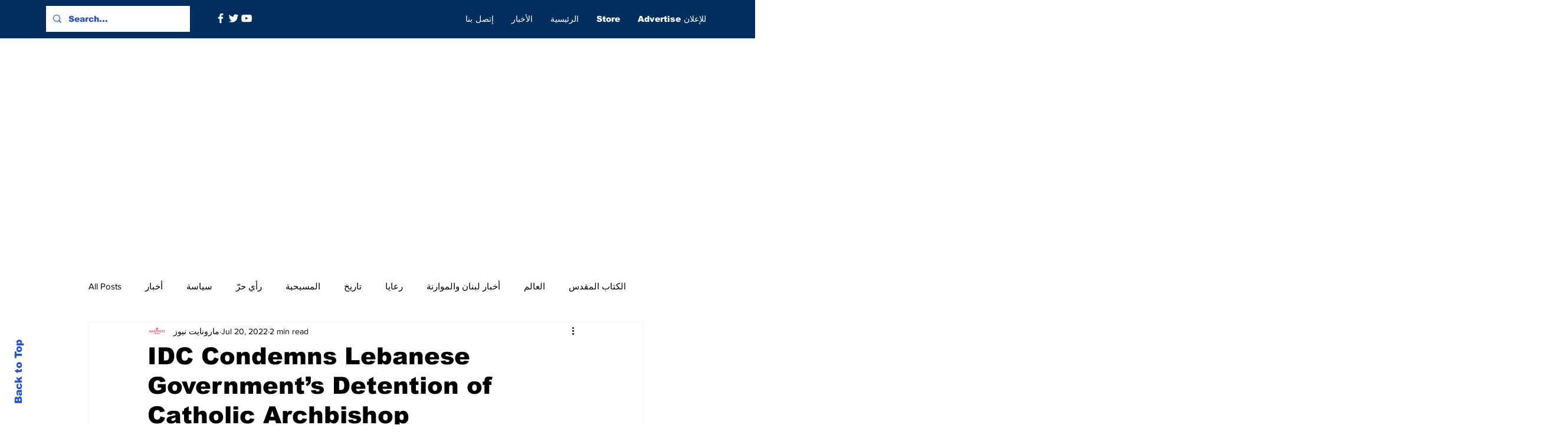

--- FILE ---
content_type: text/html; charset=utf-8
request_url: https://www.google.com/recaptcha/api2/aframe
body_size: 268
content:
<!DOCTYPE HTML><html><head><meta http-equiv="content-type" content="text/html; charset=UTF-8"></head><body><script nonce="Ui4uNOeAm3NGXJ1CMJfauQ">/** Anti-fraud and anti-abuse applications only. See google.com/recaptcha */ try{var clients={'sodar':'https://pagead2.googlesyndication.com/pagead/sodar?'};window.addEventListener("message",function(a){try{if(a.source===window.parent){var b=JSON.parse(a.data);var c=clients[b['id']];if(c){var d=document.createElement('img');d.src=c+b['params']+'&rc='+(localStorage.getItem("rc::a")?sessionStorage.getItem("rc::b"):"");window.document.body.appendChild(d);sessionStorage.setItem("rc::e",parseInt(sessionStorage.getItem("rc::e")||0)+1);localStorage.setItem("rc::h",'1768944695021');}}}catch(b){}});window.parent.postMessage("_grecaptcha_ready", "*");}catch(b){}</script></body></html>

--- FILE ---
content_type: text/css; charset=utf-8
request_url: https://www.maronite.news/_serverless/pro-gallery-css-v4-server/layoutCss?ver=2&id=ov00-not-scoped&items=3431_2200_1200%7C3757_2200_1200%7C3477_2200_1200&container=1757.46875_740_177_720&options=gallerySizeType:px%7CenableInfiniteScroll:true%7CtitlePlacement:SHOW_ON_HOVER%7CimageMargin:5%7CgalleryLayout:0%7CisVertical:true%7CgallerySizePx:300%7CcubeType:fill%7CgalleryThumbnailsAlignment:none
body_size: -161
content:
#pro-gallery-ov00-not-scoped [data-hook="item-container"][data-idx="0"].gallery-item-container{opacity: 1 !important;display: block !important;transition: opacity .2s ease !important;top: 0px !important;left: 0px !important;right: auto !important;height: 133px !important;width: 243px !important;} #pro-gallery-ov00-not-scoped [data-hook="item-container"][data-idx="0"] .gallery-item-common-info-outer{height: 100% !important;} #pro-gallery-ov00-not-scoped [data-hook="item-container"][data-idx="0"] .gallery-item-common-info{height: 100% !important;width: 100% !important;} #pro-gallery-ov00-not-scoped [data-hook="item-container"][data-idx="0"] .gallery-item-wrapper{width: 243px !important;height: 133px !important;margin: 0 !important;} #pro-gallery-ov00-not-scoped [data-hook="item-container"][data-idx="0"] .gallery-item-content{width: 243px !important;height: 133px !important;margin: 0px 0px !important;opacity: 1 !important;} #pro-gallery-ov00-not-scoped [data-hook="item-container"][data-idx="0"] .gallery-item-hover{width: 243px !important;height: 133px !important;opacity: 1 !important;} #pro-gallery-ov00-not-scoped [data-hook="item-container"][data-idx="0"] .item-hover-flex-container{width: 243px !important;height: 133px !important;margin: 0px 0px !important;opacity: 1 !important;} #pro-gallery-ov00-not-scoped [data-hook="item-container"][data-idx="0"] .gallery-item-wrapper img{width: 100% !important;height: 100% !important;opacity: 1 !important;} #pro-gallery-ov00-not-scoped [data-hook="item-container"][data-idx="1"].gallery-item-container{opacity: 1 !important;display: block !important;transition: opacity .2s ease !important;top: 0px !important;left: 248px !important;right: auto !important;height: 133px !important;width: 244px !important;} #pro-gallery-ov00-not-scoped [data-hook="item-container"][data-idx="1"] .gallery-item-common-info-outer{height: 100% !important;} #pro-gallery-ov00-not-scoped [data-hook="item-container"][data-idx="1"] .gallery-item-common-info{height: 100% !important;width: 100% !important;} #pro-gallery-ov00-not-scoped [data-hook="item-container"][data-idx="1"] .gallery-item-wrapper{width: 244px !important;height: 133px !important;margin: 0 !important;} #pro-gallery-ov00-not-scoped [data-hook="item-container"][data-idx="1"] .gallery-item-content{width: 244px !important;height: 133px !important;margin: 0px 0px !important;opacity: 1 !important;} #pro-gallery-ov00-not-scoped [data-hook="item-container"][data-idx="1"] .gallery-item-hover{width: 244px !important;height: 133px !important;opacity: 1 !important;} #pro-gallery-ov00-not-scoped [data-hook="item-container"][data-idx="1"] .item-hover-flex-container{width: 244px !important;height: 133px !important;margin: 0px 0px !important;opacity: 1 !important;} #pro-gallery-ov00-not-scoped [data-hook="item-container"][data-idx="1"] .gallery-item-wrapper img{width: 100% !important;height: 100% !important;opacity: 1 !important;} #pro-gallery-ov00-not-scoped [data-hook="item-container"][data-idx="2"].gallery-item-container{opacity: 1 !important;display: block !important;transition: opacity .2s ease !important;top: 0px !important;left: 497px !important;right: auto !important;height: 133px !important;width: 243px !important;} #pro-gallery-ov00-not-scoped [data-hook="item-container"][data-idx="2"] .gallery-item-common-info-outer{height: 100% !important;} #pro-gallery-ov00-not-scoped [data-hook="item-container"][data-idx="2"] .gallery-item-common-info{height: 100% !important;width: 100% !important;} #pro-gallery-ov00-not-scoped [data-hook="item-container"][data-idx="2"] .gallery-item-wrapper{width: 243px !important;height: 133px !important;margin: 0 !important;} #pro-gallery-ov00-not-scoped [data-hook="item-container"][data-idx="2"] .gallery-item-content{width: 243px !important;height: 133px !important;margin: 0px 0px !important;opacity: 1 !important;} #pro-gallery-ov00-not-scoped [data-hook="item-container"][data-idx="2"] .gallery-item-hover{width: 243px !important;height: 133px !important;opacity: 1 !important;} #pro-gallery-ov00-not-scoped [data-hook="item-container"][data-idx="2"] .item-hover-flex-container{width: 243px !important;height: 133px !important;margin: 0px 0px !important;opacity: 1 !important;} #pro-gallery-ov00-not-scoped [data-hook="item-container"][data-idx="2"] .gallery-item-wrapper img{width: 100% !important;height: 100% !important;opacity: 1 !important;} #pro-gallery-ov00-not-scoped .pro-gallery-prerender{height:133px !important;}#pro-gallery-ov00-not-scoped {height:133px !important; width:740px !important;}#pro-gallery-ov00-not-scoped .pro-gallery-margin-container {height:133px !important;}#pro-gallery-ov00-not-scoped .pro-gallery {height:133px !important; width:740px !important;}#pro-gallery-ov00-not-scoped .pro-gallery-parent-container {height:133px !important; width:745px !important;}